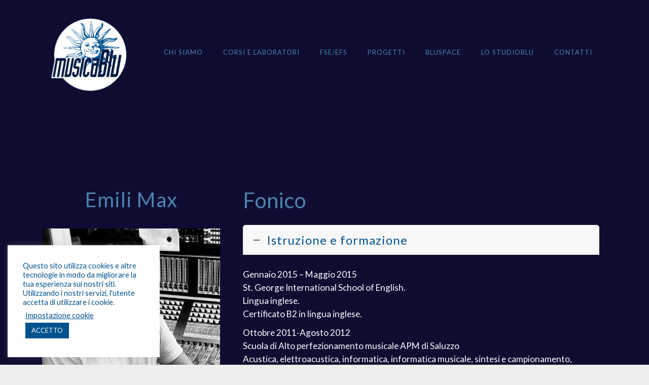

--- FILE ---
content_type: text/html; charset=UTF-8
request_url: https://www.musicablu.it/artists/max-emili/
body_size: 13713
content:
<!DOCTYPE html>
<html lang="it-IT">
<head>
	<meta charset="UTF-8">
	<meta name="viewport" content="width=device-width, height=device-height, initial-scale=1.0, maximum-scale=1.0">
	<title>Emili Max &#8211; MusicaBlu</title>
<link rel='dns-prefetch' href='//fonts.googleapis.com' />
<link rel='dns-prefetch' href='//s.w.org' />
<link rel="alternate" type="application/rss+xml" title="MusicaBlu &raquo; Feed" href="https://www.musicablu.it/feed/" />
<link rel="alternate" type="application/rss+xml" title="MusicaBlu &raquo; Feed dei commenti" href="https://www.musicablu.it/comments/feed/" />
		<script type="text/javascript">
			window._wpemojiSettings = {"baseUrl":"https:\/\/s.w.org\/images\/core\/emoji\/13.0.1\/72x72\/","ext":".png","svgUrl":"https:\/\/s.w.org\/images\/core\/emoji\/13.0.1\/svg\/","svgExt":".svg","source":{"concatemoji":"https:\/\/www.musicablu.it\/wp-includes\/js\/wp-emoji-release.min.js?ver=5.6.16"}};
			!function(e,a,t){var n,r,o,i=a.createElement("canvas"),p=i.getContext&&i.getContext("2d");function s(e,t){var a=String.fromCharCode;p.clearRect(0,0,i.width,i.height),p.fillText(a.apply(this,e),0,0);e=i.toDataURL();return p.clearRect(0,0,i.width,i.height),p.fillText(a.apply(this,t),0,0),e===i.toDataURL()}function c(e){var t=a.createElement("script");t.src=e,t.defer=t.type="text/javascript",a.getElementsByTagName("head")[0].appendChild(t)}for(o=Array("flag","emoji"),t.supports={everything:!0,everythingExceptFlag:!0},r=0;r<o.length;r++)t.supports[o[r]]=function(e){if(!p||!p.fillText)return!1;switch(p.textBaseline="top",p.font="600 32px Arial",e){case"flag":return s([127987,65039,8205,9895,65039],[127987,65039,8203,9895,65039])?!1:!s([55356,56826,55356,56819],[55356,56826,8203,55356,56819])&&!s([55356,57332,56128,56423,56128,56418,56128,56421,56128,56430,56128,56423,56128,56447],[55356,57332,8203,56128,56423,8203,56128,56418,8203,56128,56421,8203,56128,56430,8203,56128,56423,8203,56128,56447]);case"emoji":return!s([55357,56424,8205,55356,57212],[55357,56424,8203,55356,57212])}return!1}(o[r]),t.supports.everything=t.supports.everything&&t.supports[o[r]],"flag"!==o[r]&&(t.supports.everythingExceptFlag=t.supports.everythingExceptFlag&&t.supports[o[r]]);t.supports.everythingExceptFlag=t.supports.everythingExceptFlag&&!t.supports.flag,t.DOMReady=!1,t.readyCallback=function(){t.DOMReady=!0},t.supports.everything||(n=function(){t.readyCallback()},a.addEventListener?(a.addEventListener("DOMContentLoaded",n,!1),e.addEventListener("load",n,!1)):(e.attachEvent("onload",n),a.attachEvent("onreadystatechange",function(){"complete"===a.readyState&&t.readyCallback()})),(n=t.source||{}).concatemoji?c(n.concatemoji):n.wpemoji&&n.twemoji&&(c(n.twemoji),c(n.wpemoji)))}(window,document,window._wpemojiSettings);
		</script>
		<style type="text/css">
img.wp-smiley,
img.emoji {
	display: inline !important;
	border: none !important;
	box-shadow: none !important;
	height: 1em !important;
	width: 1em !important;
	margin: 0 .07em !important;
	vertical-align: -0.1em !important;
	background: none !important;
	padding: 0 !important;
}
</style>
	<link rel='stylesheet' id='wp-block-library-css'  href='https://www.musicablu.it/wp-includes/css/dist/block-library/style.min.css?ver=5.6.16' type='text/css' media='all' />
<link rel='stylesheet' id='cookie-law-info-css'  href='https://www.musicablu.it/wp-content/plugins/cookie-law-info/public/css/cookie-law-info-public.css?ver=2.0.0' type='text/css' media='all' />
<link rel='stylesheet' id='cookie-law-info-gdpr-css'  href='https://www.musicablu.it/wp-content/plugins/cookie-law-info/public/css/cookie-law-info-gdpr.css?ver=2.0.0' type='text/css' media='all' />
<link rel='stylesheet' id='essential-grid-plugin-settings-css'  href='https://www.musicablu.it/wp-content/plugins/essential-grid/public/assets/css/settings.css?ver=3.0.9' type='text/css' media='all' />
<link rel='stylesheet' id='tp-fontello-css'  href='https://www.musicablu.it/wp-content/plugins/essential-grid/public/assets/font/fontello/css/fontello.css?ver=3.0.9' type='text/css' media='all' />
<link rel='stylesheet' id='rs-plugin-settings-css'  href='https://www.musicablu.it/wp-content/plugins/revslider/public/assets/css/rs6.css?ver=6.3.2' type='text/css' media='all' />
<style id='rs-plugin-settings-inline-css' type='text/css'>
#rs-demo-id {}
</style>
<link rel='stylesheet' id='iron-master-css'  href='https://www.musicablu.it/wp-content/themes/fwrd/style.css?ver=5.6.16' type='text/css' media='all' />
<link rel='stylesheet' id='child-style-css'  href='https://www.musicablu.it/wp-content/themes/fwrd-child/style.css?ver=5.6.16' type='text/css' media='all' />
<link rel='stylesheet' id='fwrd-google-font-css'  href='//fonts.googleapis.com/css?family=Josefin+Sans%3A400%2C600%2C700%7COpen+Sans%3A300%2C300italic%2C400%2C600%2C600italic%2C700&#038;subset=latin%2Clatin-ext&#038;ver=5.6.16' type='text/css' media='all' />
<link rel='stylesheet' id='iron-fancybox-css'  href='https://www.musicablu.it/wp-content/themes/fwrd/css/fancybox.css?ver=5.6.16' type='text/css' media='all' />
<link rel='stylesheet' id='iron-font-awesome-css'  href='https://www.musicablu.it/wp-content/themes/fwrd/css/font-awesome.min.css?ver=5.6.16' type='text/css' media='all' />
<link rel='stylesheet' id='js_composer_front-css'  href='https://www.musicablu.it/wp-content/plugins/js_composer/assets/css/js_composer.min.css?ver=6.4.2' type='text/css' media='all' />
<link rel='stylesheet' id='iron-classic-menu-css'  href='https://www.musicablu.it/wp-content/themes/fwrd/classic-menu/css/classic.css?ver=5.6.16' type='text/css' media='all' />
<link rel='stylesheet' id='custom-styles-css'  href='https://www.musicablu.it/wp-content/uploads/css/custom-style.css' type='text/css' media='all' />
<link rel='stylesheet' id='page-banner-css'  href='https://www.musicablu.it/wp-content/themes/fwrd/css/page-banner.css' type='text/css' media='all' />
<link rel='stylesheet' id='dtpicker-css'  href='https://www.musicablu.it/wp-content/plugins/date-time-picker-field/assets/js/vendor/datetimepicker/jquery.datetimepicker.min.css?ver=5.6.16' type='text/css' media='all' />
<link rel='stylesheet' id='iron_feature_music_css-css'  href='https://www.musicablu.it/wp-content/uploads/css/custom-style-fwrd-music.css' type='text/css' media='all' />
<link rel='stylesheet' id='iron_feature_event_css-css'  href='https://www.musicablu.it/wp-content/uploads/css/custom-style-fwrd-event.css' type='text/css' media='all' />
<link rel='stylesheet' id='iron-custom-styles-css'  href='https://www.musicablu.it/wp-content/uploads/css/custom-style.css' type='text/css' media='all' />
<style id='iron-custom-styles-inline-css' type='text/css'>

#overlay .perspective { 
	opacity: 1;
}
.menu-toggle rect{
	fill:#353535;

}ul.header-top-menu li a{color:#353535;}.menu-toggle-off polygon{
	fill:#ffffff;
}#page-banner{height:350px;}
</style>
<link rel='stylesheet' id='iron-audio-player-css'  href='https://www.musicablu.it/wp-content/themes/fwrd/css/iron-audioplayer.css?ver=5.6.16' type='text/css' media='all' />
<script type='text/javascript' src='https://www.musicablu.it/wp-includes/js/jquery/jquery.min.js?ver=3.5.1' id='jquery-core-js'></script>
<script type='text/javascript' src='https://www.musicablu.it/wp-includes/js/jquery/jquery-migrate.min.js?ver=3.3.2' id='jquery-migrate-js'></script>
<script type='text/javascript' id='cookie-law-info-js-extra'>
/* <![CDATA[ */
var Cli_Data = {"nn_cookie_ids":[],"cookielist":[],"non_necessary_cookies":{"necessary":["viewed_cookie_policy","cookielawinfo-checkbox-necessary","cookielawinfo-checkbox-functional","cookielawinfo-checkbox-performance","cookielawinfo-checkbox-analytics","cookielawinfo-checkbox-others"],"functional":[],"performance":[],"analytics":[],"advertisement":[],"others":[]},"ccpaEnabled":"","ccpaRegionBased":"","ccpaBarEnabled":"","ccpaType":"gdpr","js_blocking":"","custom_integration":"","triggerDomRefresh":""};
var cli_cookiebar_settings = {"animate_speed_hide":"500","animate_speed_show":"500","background":"#ffffff","border":"#b1a6a6c2","border_on":"","button_1_button_colour":"#00528f","button_1_button_hover":"#004272","button_1_link_colour":"#ffffff","button_1_as_button":"1","button_1_new_win":"","button_2_button_colour":"#333","button_2_button_hover":"#292929","button_2_link_colour":"#000","button_2_as_button":"","button_2_hidebar":"","button_3_button_colour":"#3566bb","button_3_button_hover":"#2a5296","button_3_link_colour":"#fff","button_3_as_button":"1","button_3_new_win":"","button_4_button_colour":"#000","button_4_button_hover":"#000000","button_4_link_colour":"#00528f","button_4_as_button":"","font_family":"inherit","header_fix":"","notify_animate_hide":"1","notify_animate_show":"","notify_div_id":"#cookie-law-info-bar","notify_position_horizontal":"right","notify_position_vertical":"bottom","scroll_close":"","scroll_close_reload":"","accept_close_reload":"","reject_close_reload":"","showagain_tab":"","showagain_background":"#fff","showagain_border":"#000","showagain_div_id":"#cookie-law-info-again","showagain_x_position":"100px","text":"#00528f","show_once_yn":"","show_once":"10000","logging_on":"","as_popup":"","popup_overlay":"1","bar_heading_text":"","cookie_bar_as":"widget","popup_showagain_position":"bottom-right","widget_position":"left"};
var log_object = {"ajax_url":"https:\/\/www.musicablu.it\/wp-admin\/admin-ajax.php"};
/* ]]> */
</script>
<script type='text/javascript' src='https://www.musicablu.it/wp-content/plugins/cookie-law-info/public/js/cookie-law-info-public.js?ver=2.0.0' id='cookie-law-info-js'></script>
<script type='text/javascript' src='https://www.musicablu.it/wp-content/plugins/revslider/public/assets/js/rbtools.min.js?ver=6.3.2' id='tp-tools-js'></script>
<script type='text/javascript' src='https://www.musicablu.it/wp-content/plugins/revslider/public/assets/js/rs6.min.js?ver=6.3.2' id='revmin-js'></script>
<script type='text/javascript' id='ironMusic-js-js-extra'>
/* <![CDATA[ */
var ironmusic_vars = {"i18n":{"no_events":"No events scheduled yet. Stay tuned!"}};
/* ]]> */
</script>
<script type='text/javascript' src='https://www.musicablu.it/wp-content/plugins/iron-music/js/ironMusic.js?ver=5.6.16' id='ironMusic-js-js'></script>
<script type='text/javascript' src='https://www.musicablu.it/wp-content/plugins/iron-music/js/objectFittPolyfill.min.js?ver=1' id='objectFittPolyfill-js'></script>
<link rel="https://api.w.org/" href="https://www.musicablu.it/wp-json/" /><link rel="EditURI" type="application/rsd+xml" title="RSD" href="https://www.musicablu.it/xmlrpc.php?rsd" />
<link rel="wlwmanifest" type="application/wlwmanifest+xml" href="https://www.musicablu.it/wp-includes/wlwmanifest.xml" /> 
<meta name="generator" content="WordPress 5.6.16" />
<link rel="canonical" href="https://www.musicablu.it/artists/max-emili/" />
<link rel='shortlink' href='https://www.musicablu.it/?p=7630' />
<link rel="alternate" type="application/json+oembed" href="https://www.musicablu.it/wp-json/oembed/1.0/embed?url=https%3A%2F%2Fwww.musicablu.it%2Fartists%2Fmax-emili%2F" />
<link rel="alternate" type="text/xml+oembed" href="https://www.musicablu.it/wp-json/oembed/1.0/embed?url=https%3A%2F%2Fwww.musicablu.it%2Fartists%2Fmax-emili%2F&#038;format=xml" />
<script async src="https://www.googletagmanager.com/gtag/js?id=G-1Q1S3354GL" type="text/javascript"></script><script type="text/javascript">window.dataLayer = window.dataLayer || [];function gtag(){dataLayer.push(arguments);}gtag('js', new Date());gtag('config', 'G-1Q1S3354GL');</script><meta name="generator" content="Powered by WPBakery Page Builder - drag and drop page builder for WordPress."/>
<meta name="generator" content="Powered by Slider Revolution 6.3.2 - responsive, Mobile-Friendly Slider Plugin for WordPress with comfortable drag and drop interface." />
<link rel="icon" href="https://www.musicablu.it/wp-content/uploads/2021/03/favicon-32x32-1.png" sizes="32x32" />
<link rel="icon" href="https://www.musicablu.it/wp-content/uploads/2021/03/favicon-32x32-1.png" sizes="192x192" />
<link rel="apple-touch-icon" href="https://www.musicablu.it/wp-content/uploads/2021/03/favicon-32x32-1.png" />
<meta name="msapplication-TileImage" content="https://www.musicablu.it/wp-content/uploads/2021/03/favicon-32x32-1.png" />
<script type="text/javascript">function setREVStartSize(e){
			//window.requestAnimationFrame(function() {				 
				window.RSIW = window.RSIW===undefined ? window.innerWidth : window.RSIW;	
				window.RSIH = window.RSIH===undefined ? window.innerHeight : window.RSIH;	
				try {								
					var pw = document.getElementById(e.c).parentNode.offsetWidth,
						newh;
					pw = pw===0 || isNaN(pw) ? window.RSIW : pw;
					e.tabw = e.tabw===undefined ? 0 : parseInt(e.tabw);
					e.thumbw = e.thumbw===undefined ? 0 : parseInt(e.thumbw);
					e.tabh = e.tabh===undefined ? 0 : parseInt(e.tabh);
					e.thumbh = e.thumbh===undefined ? 0 : parseInt(e.thumbh);
					e.tabhide = e.tabhide===undefined ? 0 : parseInt(e.tabhide);
					e.thumbhide = e.thumbhide===undefined ? 0 : parseInt(e.thumbhide);
					e.mh = e.mh===undefined || e.mh=="" || e.mh==="auto" ? 0 : parseInt(e.mh,0);		
					if(e.layout==="fullscreen" || e.l==="fullscreen") 						
						newh = Math.max(e.mh,window.RSIH);					
					else{					
						e.gw = Array.isArray(e.gw) ? e.gw : [e.gw];
						for (var i in e.rl) if (e.gw[i]===undefined || e.gw[i]===0) e.gw[i] = e.gw[i-1];					
						e.gh = e.el===undefined || e.el==="" || (Array.isArray(e.el) && e.el.length==0)? e.gh : e.el;
						e.gh = Array.isArray(e.gh) ? e.gh : [e.gh];
						for (var i in e.rl) if (e.gh[i]===undefined || e.gh[i]===0) e.gh[i] = e.gh[i-1];
											
						var nl = new Array(e.rl.length),
							ix = 0,						
							sl;					
						e.tabw = e.tabhide>=pw ? 0 : e.tabw;
						e.thumbw = e.thumbhide>=pw ? 0 : e.thumbw;
						e.tabh = e.tabhide>=pw ? 0 : e.tabh;
						e.thumbh = e.thumbhide>=pw ? 0 : e.thumbh;					
						for (var i in e.rl) nl[i] = e.rl[i]<window.RSIW ? 0 : e.rl[i];
						sl = nl[0];									
						for (var i in nl) if (sl>nl[i] && nl[i]>0) { sl = nl[i]; ix=i;}															
						var m = pw>(e.gw[ix]+e.tabw+e.thumbw) ? 1 : (pw-(e.tabw+e.thumbw)) / (e.gw[ix]);					
						newh =  (e.gh[ix] * m) + (e.tabh + e.thumbh);
					}				
					if(window.rs_init_css===undefined) window.rs_init_css = document.head.appendChild(document.createElement("style"));					
					document.getElementById(e.c).height = newh+"px";
					window.rs_init_css.innerHTML += "#"+e.c+"_wrapper { height: "+newh+"px }";				
				} catch(e){
					console.log("Failure at Presize of Slider:" + e)
				}					   
			//});
		  };</script>
<link rel="icon" href="https://www.musicablu.it/wp-content/uploads/2021/03/favicon-32x32-1.png" sizes="32x32" />
<link rel="icon" href="https://www.musicablu.it/wp-content/uploads/2021/03/favicon-32x32-1.png" sizes="192x192" />
<link rel="apple-touch-icon" href="https://www.musicablu.it/wp-content/uploads/2021/03/favicon-32x32-1.png" />
<meta name="msapplication-TileImage" content="https://www.musicablu.it/wp-content/uploads/2021/03/favicon-32x32-1.png" />
<noscript><style> .wpb_animate_when_almost_visible { opacity: 1; }</style></noscript></head>
<body class="artist-template-default single single-artist postid-7630 lang-it-IT layout-wide fixed_header wpb-js-composer js-comp-ver-6.4.2 vc_responsive">
	<div id="overlay"><div class="perspective"></div></div>
	
<div class="classic-menu mini-active fixed fixed_before">
	<ul id="menu-main-menu" class="menu-level-0 pull-center fullwidth"><li id="menu-item-6067" class="menu-item menu-item-type-custom menu-item-object-custom menu-item-has-children menu-item-6067"><a href="/musica-blu">Chi siamo</a>
<ul class="sub-menu">
	<li id="menu-item-6770" class="menu-item menu-item-type-post_type menu-item-object-page menu-item-6770"><a href="https://www.musicablu.it/team/">Team</a></li>
	<li id="menu-item-6771" class="menu-item menu-item-type-post_type menu-item-object-page menu-item-6771"><a href="https://www.musicablu.it/foto-video/">Attività, Foto e Video</a></li>
	<li id="menu-item-6185" class="menu-item menu-item-type-post_type menu-item-object-page menu-item-6185"><a href="https://www.musicablu.it/rassegna-stampa/">Rassegna stampa</a></li>
	<li id="menu-item-6769" class="menu-item menu-item-type-post_type menu-item-object-page menu-item-6769"><a href="https://www.musicablu.it/documenti-istituzionali/">Documenti Istituzionali</a></li>
</ul>
</li>
<li id="menu-item-6056" class="menu-item menu-item-type-post_type menu-item-object-page menu-item-has-children menu-item-6056"><a href="https://www.musicablu.it/corsi-laboratori/">Corsi e Laboratori</a>
<ul class="sub-menu">
	<li id="menu-item-6737" class="menu-item menu-item-type-post_type menu-item-object-page menu-item-6737"><a href="https://www.musicablu.it/corsi-di-canto/">Corsi di Canto</a></li>
	<li id="menu-item-6743" class="menu-item menu-item-type-post_type menu-item-object-page menu-item-6743"><a href="https://www.musicablu.it/corsi-di-strumento/">Corsi di Strumento</a></li>
	<li id="menu-item-7965" class="menu-item menu-item-type-post_type menu-item-object-page menu-item-7965"><a href="https://www.musicablu.it/2-5/">Altri Corsi</a></li>
	<li id="menu-item-6732" class="menu-item menu-item-type-post_type menu-item-object-page menu-item-6732"><a href="https://www.musicablu.it/altri-laboratori/">LABORATORI PER GRUPPI</a></li>
	<li id="menu-item-6733" class="menu-item menu-item-type-post_type menu-item-object-page menu-item-6733"><a href="https://www.musicablu.it/corsi-complementari/">ANIMAZIONE MUSICALE</a></li>
</ul>
</li>
<li id="menu-item-7830" class="menu-item menu-item-type-custom menu-item-object-custom menu-item-has-children menu-item-7830"><a href="https://www.musicablu.it/2-2/">FSE/EFS</a>
<ul class="sub-menu">
	<li id="menu-item-6850" class="menu-item menu-item-type-post_type menu-item-object-page menu-item-6850"><a href="https://www.musicablu.it/chi-siamo-uber-uns-fse/">CHI SIAMO / ÜBER UNS</a></li>
	<li id="menu-item-6853" class="menu-item menu-item-type-post_type menu-item-object-page menu-item-6853"><a href="https://www.musicablu.it/corsi-kurse/">CORSI/KURSE</a></li>
	<li id="menu-item-6851" class="menu-item menu-item-type-post_type menu-item-object-page menu-item-6851"><a href="https://www.musicablu.it/contatti-kontact/">CONTATTI / KONTAKT</a></li>
	<li id="menu-item-6852" class="menu-item menu-item-type-custom menu-item-object-custom menu-item-6852"><a href="/wp-content/uploads/pdf/Carta_della_Qualita%CC%80.pdf">CARTA DELLA QUALITÀ</a></li>
</ul>
</li>
<li id="menu-item-6860" class="menu-item menu-item-type-post_type menu-item-object-page menu-item-6860"><a href="https://www.musicablu.it/progetti-1/">Progetti</a></li>
<li id="menu-item-5597" class="menu-item menu-item-type-post_type menu-item-object-page menu-item-has-children menu-item-5597"><a href="https://www.musicablu.it/bluspace/">BLUSPACE</a>
<ul class="sub-menu">
	<li id="menu-item-6783" class="menu-item menu-item-type-post_type menu-item-object-page menu-item-6783"><a href="https://www.musicablu.it/animazione-musicale/">ATTIVITÀ ORDINARIA</a></li>
	<li id="menu-item-6782" class="menu-item menu-item-type-post_type menu-item-object-page menu-item-6782"><a href="https://www.musicablu.it/officine-musicali/">EVENTI</a></li>
	<li id="menu-item-6781" class="menu-item menu-item-type-post_type menu-item-object-page menu-item-6781"><a href="https://www.musicablu.it/media-e-musica/">CLINIC E LABORATORI</a></li>
	<li id="menu-item-6780" class="menu-item menu-item-type-post_type menu-item-object-page menu-item-6780"><a href="https://www.musicablu.it/eventi/">PROGETTI ESTIVI</a></li>
</ul>
</li>
<li id="menu-item-5692" class="menu-item menu-item-type-post_type menu-item-object-page menu-item-5692"><a href="https://www.musicablu.it/lo-studioblu/">Lo StudioBlu</a></li>
<li id="menu-item-6131" class="menu-item menu-item-type-post_type menu-item-object-page menu-item-6131"><a href="https://www.musicablu.it/contatti/">Contatti</a></li>
</ul>
</div>

	<div id="pusher-wrap">
			<div id="pusher" class="menu-type-classic-menu">
		<div class="pjax-container">
	<div id="wrapper" class="wrapper">
<div class="artist-header">

	
</div>

<!-- container -->
<div class="container">
	<div class="boxed">
		<article id="post-7630" class="no-banner post-7630 artist type-artist status-publish has-post-thumbnail hentry artist-category-corsi artist-category-fonico artist-category-insegnante single-post artist-post single-post">
			<div class="entry">
				<div class="artist_sidebar  padding vc_col-sm-4">
											<div class="artist_desc meta">
							<h1>Emili Max</h1>
							<p><a href="https://www.musicablu.it/wp-content/uploads/2023/08/MAX-EMILI-2.jpg"><img loading="lazy" class="alignnone size-medium wp-image-7631" src="https://www.musicablu.it/wp-content/uploads/2023/08/MAX-EMILI-2-553x559.jpg" alt="" width="553" height="559" /></a></p>
						</div>
										
					
					
					
				</div>
				<div class="artist_content padding vc_col-sm-8">
					<div  class=" vc_row wpb_row vc_row-fluid in_container "><div class="wpb_column vc_column_container vc_col-sm-12"><div class="vc_column-inner"><div class="wpb_wrapper"><h2 style="text-align: left;font-family:Abril Fatface;font-weight:400;font-style:normal" class="vc_custom_heading ">Fonico</h2></div></div></div></div><div  class=" vc_row wpb_row vc_row-fluid in_container "><div class="wpb_column vc_column_container vc_col-sm-12"><div class="vc_column-inner"><div class="wpb_wrapper"><div class="vc_tta-container" data-vc-action="collapse"><div class="vc_general vc_tta vc_tta-accordion vc_tta-color-grey vc_tta-style-classic vc_tta-shape-rounded vc_tta-o-shape-group vc_tta-controls-align-left"><div class="vc_tta-panels-container"><div class="vc_tta-panels"><div class="vc_tta-panel vc_active" id="1692703777308-4ff7b214-c719" data-vc-content=".vc_tta-panel-body"><div class="vc_tta-panel-heading"><h4 class="vc_tta-panel-title vc_tta-controls-icon-position-left"><a href="#1692703777308-4ff7b214-c719" data-vc-accordion data-vc-container=".vc_tta-container"><span class="vc_tta-title-text">Istruzione e formazione</span><i class="vc_tta-controls-icon vc_tta-controls-icon-plus"></i></a></h4></div><div class="vc_tta-panel-body">
	<div class="wpb_text_column wpb_content_element " >
		<div class="wpb_wrapper">
			<p>Gennaio 2015 &#8211; Maggio 2015<br />
St. George International School of English.<br />
Lingua inglese.<br />
Certificato B2 in lingua inglese.</p>
<p>Ottobre 2011-Agosto 2012<br />
Scuola di Alto perfezionamento musicale APM di Saluzzo<br />
Acustica, elettroacustica, informatica, informatica musicale, sintesi e campionamento, tecniche di registrazione, tecniche di mixaggio e produzione in studio, tecniche audio/video.</p>
<p>Diploma di specializzazione in &#8220;Tecnico del suono e di registrazione&#8221; e attesto in &#8220;Nuovo tecnologie musicali&#8221;</p>
<p>&nbsp;</p>
<p>Ottobre 2008-Ottobre 2009<br />
SAE Institute Milano<br />
Tecniche di registrazione e mixaggio in studio, produzione audio video, sintesi e campionamento, acustica.</p>
<p>Settembre 2003-Luglio 2008<br />
Istituito tecnico industriale G.Galilei Bolzano<br />
Diploma di Perito elettrotecnico.</p>

		</div>
	</div>
</div></div><div class="vc_tta-panel" id="1692703777331-efb5bce2-4d82" data-vc-content=".vc_tta-panel-body"><div class="vc_tta-panel-heading"><h4 class="vc_tta-panel-title vc_tta-controls-icon-position-left"><a href="#1692703777331-efb5bce2-4d82" data-vc-accordion data-vc-container=".vc_tta-container"><span class="vc_tta-title-text">Esperienza lavorativa</span><i class="vc_tta-controls-icon vc_tta-controls-icon-plus"></i></a></h4></div><div class="vc_tta-panel-body">
	<div class="wpb_text_column wpb_content_element " >
		<div class="wpb_wrapper">
			<p>Agosto 2018- Tutt’ora in corso<br />
Rai S.p.A. &#8211; Radiotelevisione Italiana- Tecnico della produzione<br />
Incaricato della realizzazione, installazione, regolazione , manutenzione di tutti gli impianti e le apparecchiature tecniche. Tecnico broadcasting per la messa in onda, operatore mixer audio, mixer video. Tecnico di montaggio per la realizzazione di prodotti televisivi e radiofonici.</p>
<p>Gennaio 2015 &#8211; Giugno 2018<br />
AVMI &#8211; London UK<br />
Tecnico audio/video, tecnico di broadcasting.<br />
Tecnico audio/video per videoconferenze in auditorium ed eventi per : Deutsche Bank London, Bank of<br />
America, Universal Music UK, HSBC.<br />
Gestione ed organizzazione del team di tecnici per videoconferenze globali ed eventi.<br />
Operatore di camera, vision mixing e sound engineer. Tecnico broadcasting.</p>
<p>Maggio 2013 &#8211; Settembre 2015<br />
Costa Crociere S.p.a.<br />
Sound Technician, Lounge Technician<br />
Responsabile di tutta l’apparecchiatura audio della nave.<br />
Tecnico del suono F.O.H. dei vari spettacoli e conferenze che si svolgono in teatro.<br />
Tecnico audio/luci nei saloni della nave per serate e feste con varie band e musicisti. Membro del team tecnico per lo Start Up della nave Costa Diadema.</p>
<p>Ottobre 2012- Marzo 2013<br />
Autori Multimediali<br />
Tecnico del suono di presa diretta per contenuti video e multimediali, per la comunicazione, l’e-learning, il broadcast e l’intrattenimento.<br />
Tecnico di editing e mixing di contenuti audio per video.<br />
Tecnico del suono di presa diretta per contenuti video e multimediali, per la comunicazione, l’e-learning, il broadcast e l’intrattenimento.<br />
Tecnico di editing e mixing di contenuti audio per video.</p>
<p>Settembre-ottobre 2012<br />
Ceda produzioni, Channel 24<br />
Tape logger, assistente di produzione, fonico di presa diretta.<br />
Addetto all’acquisizione video utilizzando Premiere Pro. Assistente durante le registrazioni in studio.<br />
Tecnico del suono di presa diretta.</p>

		</div>
	</div>
</div></div></div></div></div></div></div></div></div></div>
				</div>
							</div>
		</article>
	</div>
</div>

</div>



<!-- footer -->
<footer id="footer">
	
	<!-- footer-row -->
	<div class="footer-row">
		<div class="footer-wrapper">
			<a class="footer-logo-wrap" target="_blank" href="https://www.musicablu.it "><img src="https://www.musicablu.it/wp-content/uploads/2021/03/logomusicablu-2.png" alt=""></a>			<div class="fts-footer-copyright">
				<div class="text footer-copyright">
					<!-- 426 mod footer copyright fix-->
					<a href="https://www.musicablu.it/wp-content/uploads/2021/03/BVCerification_colori_ISO9001-copia-1-e1713775752470.jpg"><img class="alignnone wp-image-5676" src="https://www.musicablu.it/wp-content/uploads/2021/03/BVCerification_colori_ISO9001-copia-1-e1713775752470.jpg" alt="" width="200" height="109" /></a>					<h6> ©<script>
							document.write(new Date().getFullYear())
						</script> -  MusicaBlu</h6>
					
				</div>
				<div class="text footer-author"><div class="text footer-author">
<div class="fts-footer-contact">
<h6 class="social-link"><a href="https://www.facebook.com/MUSICABLU.IT" target="_blank" rel="noopener">
<i class="fa fa-facebook" title=" Facebook"></i>
</a></h6>
<a href="https://www.instagram.com/_musicablu_bz/" target="_blank" rel="noopener">
<i class="fa fa-instagram" title=" Instagram"></i>
</a>
<h6><a href="/trasparenza/" rel="noopener noreferrer">Trasparenza</a> |
<a href="/privacy-policy/" rel="noopener noreferrer">Privacy Policy</a> |
<a href="/impressum/" rel="noopener noreferrer">Impressum</a></h6>
<div>

<a href="tel:00390471502280">
<i class="fas fa-phone"></i>
0471 502280
</a>
<a href="tel:00393294146059">
<i class="fas fa-mobile"></i>
+39 329 4146059</a>

<a href="mailto:info@musicablu.it">info@musicablu.it</a>

VIA SORRENTO - SORRENTO STRASSE 12/A - 39100 Bolzano/BOZEN

P.I. 01582340210

</div>
</div>
</div></div>
				<div class="clear"></div>
			</div>
		</div>
	</div>
</footer>
</div>
	</div>
</div>
<!--googleoff: all--><div id="cookie-law-info-bar" data-nosnippet="true"><span><div class="cli-bar-container cli-style-v2"><div class="cli-bar-message">Questo sito utilizza cookies e altre tecnologie in modo da migliorare la tua esperienza sui nostri siti. Utilizzando i nostri servizi, l'utente accetta di utilizzare i cookie.</div><div class="cli-bar-btn_container"><a role='button' tabindex='0' class="cli_settings_button" style="margin:0px 10px 0px 5px;" >Impostazione cookie</a><a role='button' tabindex='0' data-cli_action="accept" id="cookie_action_close_header"  class="medium cli-plugin-button cli-plugin-main-button cookie_action_close_header cli_action_button" style="display:inline-block; ">ACCETTO</a></div></div></span></div><div id="cookie-law-info-again" style="display:none;" data-nosnippet="true"><span id="cookie_hdr_showagain">Manage consent</span></div><div class="cli-modal" data-nosnippet="true" id="cliSettingsPopup" tabindex="-1" role="dialog" aria-labelledby="cliSettingsPopup" aria-hidden="true">
  <div class="cli-modal-dialog" role="document">
	<div class="cli-modal-content cli-bar-popup">
	  	<button type="button" class="cli-modal-close" id="cliModalClose">
			<svg class="" viewBox="0 0 24 24"><path d="M19 6.41l-1.41-1.41-5.59 5.59-5.59-5.59-1.41 1.41 5.59 5.59-5.59 5.59 1.41 1.41 5.59-5.59 5.59 5.59 1.41-1.41-5.59-5.59z"></path><path d="M0 0h24v24h-24z" fill="none"></path></svg>
			<span class="wt-cli-sr-only">Chiudi</span>
	  	</button>
	  	<div class="cli-modal-body">
			<div class="cli-container-fluid cli-tab-container">
	<div class="cli-row">
		<div class="cli-col-12 cli-align-items-stretch cli-px-0">
			<div class="cli-privacy-overview">
				<h4>Privacy Overview</h4>				<div class="cli-privacy-content">
					<div class="cli-privacy-content-text">Questo sito web utilizza i cookie per migliorare la vostra esperienza di navigazione. Di questi cookies, i cookies che sono classificati come necessari vengono memorizzati sul vostro browser in quanto sono essenziali per il funzionamento delle funzionalità di base del sito web. Utilizziamo anche cookie di terze parti che ci aiutano ad analizzare e comprendere come utilizzate questo sito web. Questi cookie vengono memorizzati nel vostro browser solo con il vostro consenso. Avete anche la possibilità di rinunciare a questi cookie. Tuttavia, la rinuncia ad alcuni di questi cookie può avere un effetto sulla vostra esperienza di navigazione.</div>
				</div>
				<a class="cli-privacy-readmore" tabindex="0" role="button" data-readmore-text="Mostra altro" data-readless-text="Mostra meno"></a>			</div>
		</div>
		<div class="cli-col-12 cli-align-items-stretch cli-px-0 cli-tab-section-container">
												<div class="cli-tab-section">
						<div class="cli-tab-header">
							<a role="button" tabindex="0" class="cli-nav-link cli-settings-mobile" data-target="necessary" data-toggle="cli-toggle-tab">
								Necessari							</a>
							<div class="wt-cli-necessary-checkbox">
                        <input type="checkbox" class="cli-user-preference-checkbox"  id="wt-cli-checkbox-necessary" data-id="checkbox-necessary" checked="checked"  />
                        <label class="form-check-label" for="wt-cli-checkbox-necessary">Necessari</label>
                    </div>
                    <span class="cli-necessary-caption">Sempre abilitato</span> 						</div>
						<div class="cli-tab-content">
							<div class="cli-tab-pane cli-fade" data-id="necessary">
								<p>I cookie necessari sono assolutamente indispensabili per il corretto funzionamento del sito web. Questi cookie assicurano le funzionalità di base e le caratteristiche di sicurezza del sito web, in modo anonimo.
<table class="cookielawinfo-row-cat-table cookielawinfo-winter"><thead><tr><th class="cookielawinfo-column-1">Cookie</th><th class="cookielawinfo-column-3">Durata</th><th class="cookielawinfo-column-4">Descrizione</th></tr></thead><tbody><tr class="cookielawinfo-row"><td class="cookielawinfo-column-1">cookielawinfo-checbox-analytics</td><td class="cookielawinfo-column-3">11 Mesi</td><td class="cookielawinfo-column-4">Questo cookie è impostato dal plugin GDPR Cookie Consent. Il cookie viene utilizzato per memorizzare il consenso dell'utente per i cookie della categoria "Analytics".</td></tr><tr class="cookielawinfo-row"><td class="cookielawinfo-column-1">cookielawinfo-checbox-functional</td><td class="cookielawinfo-column-3">11 Mesi</td><td class="cookielawinfo-column-4">Il cookie è impostato dal consenso dei cookie GDPR per registrare il consenso dell'utente per i cookie della categoria "Funzionale".</td></tr><tr class="cookielawinfo-row"><td class="cookielawinfo-column-1">cookielawinfo-checbox-others</td><td class="cookielawinfo-column-3">11 Mesi</td><td class="cookielawinfo-column-4">Questo cookie è impostato dal plugin GDPR Cookie Consent. Il cookie viene utilizzato per memorizzare il consenso dell'utente per i cookie della categoria "Altro".</td></tr><tr class="cookielawinfo-row"><td class="cookielawinfo-column-1">cookielawinfo-checkbox-necessary</td><td class="cookielawinfo-column-3">11 Mesi</td><td class="cookielawinfo-column-4">Questo cookie è impostato dal plugin GDPR Cookie Consent. Il cookie viene utilizzato per memorizzare il consenso dell'utente per i cookie della categoria "Necessario".</td></tr><tr class="cookielawinfo-row"><td class="cookielawinfo-column-1">cookielawinfo-checkbox-performance</td><td class="cookielawinfo-column-3">11 Mesi</td><td class="cookielawinfo-column-4">Questo cookie è impostato dal plugin GDPR Cookie Consent. Il cookie viene utilizzato per memorizzare il consenso dell'utente per i cookie della categoria "Performance".</td></tr><tr class="cookielawinfo-row"><td class="cookielawinfo-column-1">viewed_cookie_policy</td><td class="cookielawinfo-column-3">11 Mesi</td><td class="cookielawinfo-column-4">Il cookie è impostato dal plugin GDPR Cookie Consent e viene utilizzato per memorizzare se l'utente ha acconsentito o meno all'uso dei cookie. Non memorizza alcun dato personale.</td></tr></tbody></table></p>
							</div>
						</div>
					</div>
																	<div class="cli-tab-section">
						<div class="cli-tab-header">
							<a role="button" tabindex="0" class="cli-nav-link cli-settings-mobile" data-target="functional" data-toggle="cli-toggle-tab">
								Funzionali							</a>
							<div class="cli-switch">
                        <input type="checkbox" id="wt-cli-checkbox-functional" class="cli-user-preference-checkbox"  data-id="checkbox-functional"  />
                        <label for="wt-cli-checkbox-functional" class="cli-slider" data-cli-enable="Abilitato" data-cli-disable="Disabilitato"><span class="wt-cli-sr-only">Funzionali</span></label>
                    </div>						</div>
						<div class="cli-tab-content">
							<div class="cli-tab-pane cli-fade" data-id="functional">
								<p>I cookie funzionali aiutano ad eseguire alcune funzionalità come la condivisione del contenuto del sito web su piattaforme di social media, la raccolta di feedback e altre caratteristiche di terze parti.
</p>
							</div>
						</div>
					</div>
																	<div class="cli-tab-section">
						<div class="cli-tab-header">
							<a role="button" tabindex="0" class="cli-nav-link cli-settings-mobile" data-target="performance" data-toggle="cli-toggle-tab">
								Performance							</a>
							<div class="cli-switch">
                        <input type="checkbox" id="wt-cli-checkbox-performance" class="cli-user-preference-checkbox"  data-id="checkbox-performance"  />
                        <label for="wt-cli-checkbox-performance" class="cli-slider" data-cli-enable="Abilitato" data-cli-disable="Disabilitato"><span class="wt-cli-sr-only">Performance</span></label>
                    </div>						</div>
						<div class="cli-tab-content">
							<div class="cli-tab-pane cli-fade" data-id="performance">
								<p>I cookie di performance sono utilizzati per capire e analizzare gli indici di performance chiave del sito web che aiuta a fornire una migliore esperienza utente per i visitatori.
</p>
							</div>
						</div>
					</div>
																	<div class="cli-tab-section">
						<div class="cli-tab-header">
							<a role="button" tabindex="0" class="cli-nav-link cli-settings-mobile" data-target="analytics" data-toggle="cli-toggle-tab">
								Analytics							</a>
							<div class="cli-switch">
                        <input type="checkbox" id="wt-cli-checkbox-analytics" class="cli-user-preference-checkbox"  data-id="checkbox-analytics"  />
                        <label for="wt-cli-checkbox-analytics" class="cli-slider" data-cli-enable="Abilitato" data-cli-disable="Disabilitato"><span class="wt-cli-sr-only">Analytics</span></label>
                    </div>						</div>
						<div class="cli-tab-content">
							<div class="cli-tab-pane cli-fade" data-id="analytics">
								<p>I cookie analitici sono utilizzati per capire come i visitatori interagiscono con il sito web. Questi cookie aiutano a fornire informazioni sulle metriche del numero di visitatori, la frequenza di rimbalzo, la fonte del traffico, ecc.
</p>
							</div>
						</div>
					</div>
																	<div class="cli-tab-section">
						<div class="cli-tab-header">
							<a role="button" tabindex="0" class="cli-nav-link cli-settings-mobile" data-target="advertisement" data-toggle="cli-toggle-tab">
								Pubblicità							</a>
							<div class="cli-switch">
                        <input type="checkbox" id="wt-cli-checkbox-advertisement" class="cli-user-preference-checkbox"  data-id="checkbox-advertisement"  />
                        <label for="wt-cli-checkbox-advertisement" class="cli-slider" data-cli-enable="Abilitato" data-cli-disable="Disabilitato"><span class="wt-cli-sr-only">Pubblicità</span></label>
                    </div>						</div>
						<div class="cli-tab-content">
							<div class="cli-tab-pane cli-fade" data-id="advertisement">
								<p>I cookie pubblicitari sono utilizzati per fornire ai visitatori annunci pertinenti e campagne di marketing. Questi cookie tracciano i visitatori attraverso i siti web e raccolgono informazioni per fornire annunci personalizzati.
</p>
							</div>
						</div>
					</div>
																	<div class="cli-tab-section">
						<div class="cli-tab-header">
							<a role="button" tabindex="0" class="cli-nav-link cli-settings-mobile" data-target="others" data-toggle="cli-toggle-tab">
								Altri							</a>
							<div class="cli-switch">
                        <input type="checkbox" id="wt-cli-checkbox-others" class="cli-user-preference-checkbox"  data-id="checkbox-others"  />
                        <label for="wt-cli-checkbox-others" class="cli-slider" data-cli-enable="Abilitato" data-cli-disable="Disabilitato"><span class="wt-cli-sr-only">Altri</span></label>
                    </div>						</div>
						<div class="cli-tab-content">
							<div class="cli-tab-pane cli-fade" data-id="others">
								<p>Gli altri cookie non categorizzati sono quelli che si stanno analizzando e non sono stati ancora classificati in una categoria.
</p>
							</div>
						</div>
					</div>
										</div>
	</div>
</div>
	  	</div>
	  	<div class="cli-modal-footer">
			<div class="wt-cli-element cli-container-fluid cli-tab-container">
				<div class="cli-row">
					<div class="cli-col-12 cli-align-items-stretch cli-px-0">
						<div class="cli-tab-footer wt-cli-privacy-overview-actions">
						
															<a id="wt-cli-privacy-save-btn" role="button" tabindex="0" data-cli-action="accept" class="wt-cli-privacy-btn cli_setting_save_button wt-cli-privacy-accept-btn cli-btn">ACCETTA E SALVA</a>
													</div>
						
					</div>
				</div>
			</div>
		</div>
	</div>
  </div>
</div>
<div class="cli-modal-backdrop cli-fade cli-settings-overlay"></div>
<div class="cli-modal-backdrop cli-fade cli-popupbar-overlay"></div>
<!--googleon: all-->			<script>
				// Used by Gallery Custom Links to handle tenacious Lightboxes
				jQuery(document).ready(function () {

					function mgclInit() {
						if (jQuery.fn.off) {
							jQuery('.no-lightbox, .no-lightbox img').off('click'); // jQuery 1.7+
						}
						else {
							jQuery('.no-lightbox, .no-lightbox img').unbind('click'); // < jQuery 1.7
						}
						jQuery('a.no-lightbox').click(mgclOnClick);

						if (jQuery.fn.off) {
							jQuery('a.set-target').off('click'); // jQuery 1.7+
						}
						else {
							jQuery('a.set-target').unbind('click'); // < jQuery 1.7
						}
						jQuery('a.set-target').click(mgclOnClick);
					}

					function mgclOnClick() {
						if (!this.target || this.target == '' || this.target == '_self')
							window.location = this.href;
						else
							window.open(this.href,this.target);
						return false;
					}

					// From WP Gallery Custom Links
					// Reduce the number of  conflicting lightboxes
					function mgclAddLoadEvent(func) {
						var oldOnload = window.onload;
						if (typeof window.onload != 'function') {
							window.onload = func;
						} else {
							window.onload = function() {
								oldOnload();
								func();
							}
						}
					}

					mgclAddLoadEvent(mgclInit);
					mgclInit();

				});
			</script>
				<script type="text/javascript">
			var ajaxRevslider;
			function rsCustomAjaxContentLoadingFunction() {
				// CUSTOM AJAX CONTENT LOADING FUNCTION
				ajaxRevslider = function(obj) {
				
					// obj.type : Post Type
					// obj.id : ID of Content to Load
					// obj.aspectratio : The Aspect Ratio of the Container / Media
					// obj.selector : The Container Selector where the Content of Ajax will be injected. It is done via the Essential Grid on Return of Content
					
					var content	= '';
					var data	= {
						action:			'revslider_ajax_call_front',
						client_action:	'get_slider_html',
						token:			'909c2c408c',
						type:			obj.type,
						id:				obj.id,
						aspectratio:	obj.aspectratio
					};
					
					// SYNC AJAX REQUEST
					jQuery.ajax({
						type:		'post',
						url:		'https://www.musicablu.it/wp-admin/admin-ajax.php',
						dataType:	'json',
						data:		data,
						async:		false,
						success:	function(ret, textStatus, XMLHttpRequest) {
							if(ret.success == true)
								content = ret.data;								
						},
						error:		function(e) {
							console.log(e);
						}
					});
					
					 // FIRST RETURN THE CONTENT WHEN IT IS LOADED !!
					 return content;						 
				};
				
				// CUSTOM AJAX FUNCTION TO REMOVE THE SLIDER
				var ajaxRemoveRevslider = function(obj) {
					return jQuery(obj.selector + ' .rev_slider').revkill();
				};


				// EXTEND THE AJAX CONTENT LOADING TYPES WITH TYPE AND FUNCTION				
				if (jQuery.fn.tpessential !== undefined) 					
					if(typeof(jQuery.fn.tpessential.defaults) !== 'undefined') 
						jQuery.fn.tpessential.defaults.ajaxTypes.push({type: 'revslider', func: ajaxRevslider, killfunc: ajaxRemoveRevslider, openAnimationSpeed: 0.3});   
						// type:  Name of the Post to load via Ajax into the Essential Grid Ajax Container
						// func: the Function Name which is Called once the Item with the Post Type has been clicked
						// killfunc: function to kill in case the Ajax Window going to be removed (before Remove function !
						// openAnimationSpeed: how quick the Ajax Content window should be animated (default is 0.3)					
			}
			
			var rsCustomAjaxContent_Once = false
			if (document.readyState === "loading") 
				document.addEventListener('readystatechange',function(){
					if ((document.readyState === "interactive" || document.readyState === "complete") && !rsCustomAjaxContent_Once) {
						rsCustomAjaxContent_Once = true;
						rsCustomAjaxContentLoadingFunction();
					}
				});
			else {
				rsCustomAjaxContent_Once = true;
				rsCustomAjaxContentLoadingFunction();
			}					
		</script>
		<script type="text/html" id="wpb-modifications"></script><link rel='stylesheet' id='vc_google_fonts_abril_fatfaceregular-css'  href='//fonts.googleapis.com/css?family=Abril+Fatface%3Aregular&#038;ver=5.6.16' type='text/css' media='all' />
<link rel='stylesheet' id='vc_tta_style-css'  href='https://www.musicablu.it/wp-content/plugins/js_composer/assets/css/js_composer_tta.min.css?ver=6.4.2' type='text/css' media='all' />
<link rel='stylesheet' id='cookie-law-info-table-css'  href='https://www.musicablu.it/wp-content/plugins/cookie-law-info/public/css/cookie-law-info-table.css?ver=2.0.0' type='text/css' media='all' />
<script type='text/javascript' id='contact-form-7-js-extra'>
/* <![CDATA[ */
var wpcf7 = {"apiSettings":{"root":"https:\/\/www.musicablu.it\/wp-json\/contact-form-7\/v1","namespace":"contact-form-7\/v1"}};
/* ]]> */
</script>
<script type='text/javascript' src='https://www.musicablu.it/wp-content/plugins/contact-form-7/includes/js/scripts.js?ver=5.3.2' id='contact-form-7-js'></script>
<script type='text/javascript' src='https://www.musicablu.it/wp-content/themes/fwrd/js/utilities.js' id='iron-utilities-js'></script>
<script type='text/javascript' src='https://www.musicablu.it/wp-content/themes/fwrd/js/plugins.all.min.js' id='iron-plugins-js'></script>
<script type='text/javascript' src='https://www.musicablu.it/wp-content/themes/fwrd/js/jquery.parallax.js' id='iron-parallax-js'></script>
<script type='text/javascript' src='https://www.musicablu.it/wp-content/themes/fwrd/js/countdown-l10n/jquery.countdown-it.js' id='iron-countdown-l10n-js'></script>
<script type='text/javascript' src='https://www.musicablu.it/wp-content/themes/fwrd/js/barba.min.js' id='barba-js'></script>
<script type='text/javascript' src='https://www.musicablu.it/wp-includes/js/underscore.min.js?ver=1.8.3' id='underscore-js'></script>
<script type='text/javascript' src='https://www.musicablu.it/wp-content/plugins/js_composer/assets/js/dist/js_composer_front.min.js?ver=6.4.2' id='wpb_composer_front_js-js'></script>
<script type='text/javascript' src='//cdnjs.cloudflare.com/ajax/libs/velocity/1.4.3/velocity.min.js' id='velocity-js'></script>
<script type='text/javascript' src='https://www.musicablu.it/wp-content/themes/fwrd/js/iron-parallax.js' id='iron-banner-parallax-js'></script>
<script type='text/javascript' src='//cdnjs.cloudflare.com/ajax/libs/animejs/2.0.0/anime.min.js' id='animejs-js'></script>
<script type='text/javascript' id='iron-main-js-extra'>
/* <![CDATA[ */
var iron_vars = {"enable_ajax":"1","theme_url":"https:\/\/www.musicablu.it\/wp-content\/themes\/fwrd","ajaxurl":"https:\/\/www.musicablu.it\/wp-admin\/admin-ajax.php?lang=it","enable_fixed_header":"1","header_top_menu_hide_on_scroll":"1","lightbox_transition":null,"menu":{"top_menu_position":"righttype","menu_transition":"type1","classic_menu_over_content":"0","classic_menu_position":"fixed fixed_before","menu_type":"classic-menu","classic_menu_hmargin":"40px"},"lang":"it","custom_js":"var $element = $('.blockquote-block').addClass('color4_bg');\r\nvar $element = $('blockquote').addClass('color4_bg');\r\n","plugins_url":"https:\/\/www.musicablu.it\/wp-content\/plugins\/iron-music\/","slug":{"events":false,"discography":false,"artist":"artist","videos":"videos"},"fwrd_music":{"color_base":"rgb(127, 127, 127)","color_progress":"rgb(232, 183, 161)","continuous_background":false,"continuous_timeline_background":false,"continuous_progress_bar":false,"continuous_control_color":false},"wp_admin_bar":"","site_url":"https:\/\/www.musicablu.it\/","site_name":"MusicaBlu","logo":{"logo_url":"https:\/\/www.musicablu.it\/wp-content\/uploads\/2021\/03\/logomusicablu-2.png","retina_logo_url":"","logo_page_url":"","logo_page_retina_url":"","use_alternative_logo":false,"use_alternative_logo_on_mobile":false,"logo_mini_url":"https:\/\/www.musicablu.it\/wp-content\/uploads\/2021\/05\/Risorsa-1.png","logo_align":"pull-left"},"social":{"facebook":"1"},"social_enabled":"0"};
/* ]]> */
</script>
<script type='text/javascript' src='https://www.musicablu.it/wp-content/themes/fwrd/js/main.js' id='iron-main-js'></script>
<script type='text/javascript' src='https://www.musicablu.it/wp-content/themes/fwrd/classic-menu/js/classic.js?ver=5.6.16' id='iron-classic-menu-js'></script>
<script type='text/javascript' src='https://www.musicablu.it/wp-content/plugins/date-time-picker-field/assets/js/vendor/moment/moment.js?ver=5.6.16' id='dtp-moment-js'></script>
<script type='text/javascript' src='https://www.musicablu.it/wp-content/plugins/date-time-picker-field/assets/js/vendor/datetimepicker/jquery.datetimepicker.full.min.js?ver=5.6.16' id='dtpicker-js'></script>
<script type='text/javascript' id='dtpicker-build-js-extra'>
/* <![CDATA[ */
var datepickeropts = {"selector":".datefield","datepicker":"off","timepicker":"on","minDate":"off","min_date":"","max_date":"","days_offset":"0","dateformat":"YYYY-MM-DD","step":"60","minTime":"00:00","maxTime":"23:59","offset":"0","hourformat":"HH:mm","inline":"off","placeholder":"off","preventkeyboard":"off","locale":"en","theme":"default","load":"full","disabled_days":"","disabled_calendar_days":"","allowed_times":"","sunday_times":"","monday_times":"","tuesday_times":"","wednesday_times":"","thursday_times":"","friday_times":"","saturday_times":"","dayOfWeekStart":"1","i18n":{"en":{"months":["Gennaio","Febbraio","Marzo","Aprile","Maggio","Giugno","Luglio","Agosto","Settembre","Ottobre","Novembre","Dicembre"],"dayOfWeekShort":["Dom","Lun","Mar","Mer","Gio","Ven","Sab"],"dayOfWeek":["domenica","luned\u00ec","marted\u00ec","mercoled\u00ec","gioved\u00ec","venerd\u00ec","sabato"]}},"format":" HH:mm","clean_format":" H:i","value":" 06:00","timezone":"","utc_offset":"+1","now":" 05:24"};
/* ]]> */
</script>
<script type='text/javascript' src='https://www.musicablu.it/wp-content/plugins/date-time-picker-field/assets/js/dtpicker.js?ver=5.6.16' id='dtpicker-build-js'></script>
<script type='text/javascript' src='https://www.musicablu.it/wp-content/plugins/iron-music/js/countdown/jquery.plugin.min.js' id='jquery.plugin-js'></script>
<script type='text/javascript' id='jquery.countdown_js-js-extra'>
/* <![CDATA[ */
var plugins_vars = {"labels":["Years","Months","Weeks","Days","Hours","Minutes","Seconds"],"labels1":["Year","Month","Week","Day","Hour","Minute","Second"],"compactLabels":["y","m","w","d"]};
/* ]]> */
</script>
<script type='text/javascript' src='https://www.musicablu.it/wp-content/plugins/iron-music/js/countdown/jquery.countdown.min.js' id='jquery.countdown_js-js'></script>
<script type='text/javascript' src='//cdnjs.cloudflare.com/ajax/libs/wavesurfer.js/1.2.8/wavesurfer.min.js' id='wavesurfer-js'></script>
<script type='text/javascript' src='//cdnjs.cloudflare.com/ajax/libs/moment.js/2.11.2/moment.min.js' id='moments-js'></script>
<script type='text/javascript' src='https://www.musicablu.it/wp-content/themes/fwrd/js/iron-audioplayer.js' id='iron-audio-player-js'></script>
<script type='text/javascript' id='iron-twitter-js-extra'>
/* <![CDATA[ */
var ajax_vars = {"ajax_url":"https:\/\/www.musicablu.it\/wp-admin\/admin-ajax.php"};
/* ]]> */
</script>
<script type='text/javascript' src='https://www.musicablu.it/wp-content/plugins/iron-music/js/twitter/jquery.tweet.min.js' id='iron-twitter-js'></script>
<script type='text/javascript' src='https://www.musicablu.it/wp-includes/js/wp-embed.min.js?ver=5.6.16' id='wp-embed-js'></script>
<script type='text/javascript' src='https://www.musicablu.it/wp-content/plugins/js_composer/assets/lib/vc_accordion/vc-accordion.min.js?ver=6.4.2' id='vc_accordion_script-js'></script>
<script type='text/javascript' src='https://www.musicablu.it/wp-content/plugins/js_composer/assets/lib/vc-tta-autoplay/vc-tta-autoplay.min.js?ver=6.4.2' id='vc_tta_autoplay_script-js'></script>
<a href="#" id="back-to-top-mobile" class="footer-wrapper-backtotop-mobile">
			<i class="fa fa-chevron-up"></i>
		</a>
		<a href="#" id="back-to-top" class="footer-wrapper-backtotop">
			<i class="fa fa-chevron-up"></i>
		</a></body>

</html>

--- FILE ---
content_type: text/css
request_url: https://www.musicablu.it/wp-content/themes/fwrd-child/style.css?ver=5.6.16
body_size: 4134
content:
/**
 * Theme Name:  FWRD Child - Ultimate Creative WP Theme
 * Theme URI:   http://irontemplates.com/wp-demos/fwrd/
 * Description: FWRD a complete solution for everybody in the creative industry. If you are anyone, this theme is for you.
 *
 * Author:      IronTemplates
 * Author URI:  http://irontemplates.com
 *
 * Version:     1.0
 * Template:    fwrd
 * Text Domain: fwrd-child
 *
 * License:     GNU General Public License v2 or later
 * License URI: http://www.gnu.org/licenses/gpl-2.0.html
 *
 */

@import url("../fwrd/style.css");

/* =Theme customization starts here
-------------------------------------------------------------- 

/*general color*/

body 
/*sticky menu logo*/
.classic-menu > ul > li.logo.pull-left a {
  margin: 0px !important;
 
}
.page-id-5550 #pusher-wrap {
  background: white;
}
.page-id-6613 .esg-grid .mainul li.eg-fwrd_discography_skin-wrapper,
.page-id-6738  .esg-grid .mainul li.eg-fwrd_discography_skin-wrapper,
.page-id-6839 .esg-grid .mainul li.eg-fwrd_discography_skin-wrapper,
.page-id-5137 .esg-grid .mainul li.eg-fwrd_discography_skin-wrapper {
  width: 355px !important;
}
.page .esg-grid .mainul li.eg-fwrd_discography_skin-wrapper .esg-media-poster  {
  background-position: center top;
}


.page-id-6613 .esg-grid .mainul,
.page-id-6738 .esg-grid .mainul,
.page-id-6839 .esg-grid .mainul,
.page-id-5137 .esg-grid .mainul {
  margin-left: 8.5%;
}

.page .vc_row.vc_row-o-equal-height>.vc_column_container {
  align-items: start;
}
.page .vc_row.vc_row-o-equal-height>.fts-align-items.vc_column_container {
  align-items: center;
}
.page-id-6802 .fts-text-underline div p {
  text-decoration: underline;
}
.page .vc_btn3-container a {
  border-width: 1px;
    border-radius: 0px;
    border-color: rgb(76, 133, 176);
    color: rgb(76, 133, 176);
    background-color: rgba(0, 0, 0, 0) !important;
    font-family: Lato;
    font-weight: 900;
    font-style: normal;
    
    line-height: 1.2rem;
    text-transform: uppercase;
    color: #4c85b0;
    font-size: 0.8rem !important;
    letter-spacing: 2px;
    max-width: 80%;
    width: 100%;
    padding-left: 10px;
    padding-right: 10px;
    padding-top: 14px;
    padding-bottom: 14px;
    background-image: none;
}
.page-id-5331 .vc_btn3-container a:hover {
    color: white !important;
    background-color: #164a74 !important;
}

.page-id-6765 p a:hover {
  color:rgb(22, 74, 116);
  text-decoration: underline;
}
.page-id-6803  p a {
  text-decoration: underline;

}
.page-id-6803  p a:hover {
  color:rgb(22, 74, 116); 
}
.page-id-6119 article p a:hover {
  color:rgb(22, 74, 116);
}
.page .wpb_wrapper h6 {
  color: #00528f !important;
}
.page .wpb_wrapper h6

.classic-menu > ul.pull-center {
  line-height: 117px;
}
.classic-menu > ul > li {
  line-height: 117px;
}

.classic-menu .hotlink:nth-child(10) a {
  padding-right: 68px;
}

.single-artist article.no-banner {
  margin-top: 0px;
}
.single-artist article .artist_sidebar{
  margin-top:158px;
} 

/*mini menu*/
.classic-menu.fixed.mini.mini-active > ul > li.logo img {
  max-height: 80px !important;
}

.classic-menu.fixed.mini.mini-active > ul > li.logo img {
  margin: 18px;
}

/*home*/
.fts--home-news-block + div.iron_widget_posts {
  margin: 0 10%;
}

.fts--home-news-block + div.iron_widget_posts .recent-posts h2 {
  max-width: 600px;
}

/*cookie table*/

.cli-tab-section .cookielawinfo-row-cat-table td, 
.cli-tab-section .cookielawinfo-row-cat-table th {
  color: black;
}

/*footer alignment*/
footer .footer-copyright h6,
.fts-footer-contact p a{
  color:white;
}
.fts-footer-contact p a:hover{
  color:#164a74;
}
.fts-footer-contact h6 a {
  color:white;
  text-decoration: underline;
  text-align: center;
  margin-bottom: 5px;
}
footer {
  border-top: 1px solid white;
}

.fts-footer-contact h6.social-link a{
  text-align: center;
  text-decoration: none;
  margin-bottom: 5px;
}
.fts-footer-contact h6.social-link {
  text-align: center;
  margin-bottom: 5px;
}
footer .footer-author .fts-footer-contact .social-link a:hover {
	text-decoration: none;
  color:#164a74;
}

footer .footer-author .fts-footer-contact h6 .fa,
footer .footer-author .fts-footer-contact div a i{
  display: inline-block;
  font: normal normal normal 14px/1 FontAwesome;
  font-size: 20px !important;
  text-rendering: auto;
  -webkit-font-smoothing: antialiased;
  margin-left: 10px;
}
footer .footer-row .footer-wrapper .text.footer-copyright{
  top:0px !important;
}
footer .footer-row .footer-wrapper .text.footer-copyright img {
  margin:0px;
  margin-bottom: 10px;
}

.fts-footer-contact h6 a:hover {
  text-decoration: underline;
  color:#164a74 ;
}

.fts-footer-contact p {
  text-align: center;
 line-height: 20px;
    font-family: 'LATO';
    font-weight: 400;
    font-size: 14px;
}
/*end footer*/

.vc_grid-container .vc_gitem-post-data-source-post_excerpt {
  display: none;
}

.page article .vc_row .wpb_wrapper .button-widget,
.single-post article .vc_row .wpb_wrapper .button-widget {
  color: #4c85b0   !important;
  border-color: #4c85b0 !important;
  font-size: 0.8rem !important;
  line-height: 1.2rem;
  background-color: transparent !important;
}
.single-post aside.links-block {
  display: none;
}

.page-id-6759 article .vc_row .wpb_wrapper a.button-widget {
    width: 70%;
    text-align: center;
}

.page article .vc_row .wpb_wrapper .button-widget:hover,
.single-post article .vc_row .wpb_wrapper .button-widget:hover {
  color: white !important;
  background: #164a74  !important;
}

.page
  article
  .vc_row
  .wpb_wrapper
  .vc_btn3.vc_btn3-color-grey.vc_btn3-style-modern {
  color: #00528f;
  border-color: #00528f;
  font-size: 12px;
  background-color: white;
}

.page
  article
  .vc_row
  .wpb_wrapper
  .vc_btn3.vc_btn3-color-grey.vc_btn3-style-modern:hover {
  background-color: #4c85b0 !important;
  color: white;
}

.page article .wpb_wrapper h5 {
  font-family: 'Lato'  !important;
}

.page article .in_container .wpb_wrapper h2 {
  color: rgb(76, 133, 176) !important;
}

.home article .in_container .wpb_wrapper h2.tab-title:hover {
  color:white !important;
}

.news-grid-wrap a .news-grid-tab .meta-simple {
  margin-bottom: 12px;
}
.news-grid-wrap a .news-grid-tab .meta-simple time {
  color: #00528f ;   
}

.category-progetti .articles-classic .classic-meta {
  margin-top: 12px;
}


/*bottom-button on gallery page*/
.page
  .wpb_wrapper
  .myportfolio-container
  .esg-loadmore-wrapper
  .esg-navigationbutton {
  border: 1px solid #4c85b0 ;
  color: #4c85b0  !important;
  padding: 15px;
  font-family: "Lato";
  font-weight: 900;
  font-size: 0.8rem;
  font-style: normal;
  line-height: 9px;
  letter-spacing: 2px;
  margin: 30px;
}

.page
  .wpb_wrapper
  .myportfolio-container
  .esg-loadmore-wrapper
  .esg-navigationbutton:hover {
  color: white !important;
  background: #00528f;
  text-decoration: none;
}

/*readmore button in article with blog list */
article .more-link {
  color: #00528f;
  border: 1px solid #00528f;
  font-family: "Lato";
  font-weight: 900;
  font-size: 0.8rem;
  font-style: normal;
  line-height: 9px;
  letter-spacing: 2px;
}

/*strutturazione pagina la nostra storia*/
.page-id-4377 article .vc_column-gap-20,
.page-id-6856 article .vc_column-gap-20 {
  background: #ebebeb;
  margin: 15px auto !important;
}

.page-id-4377 #wrapper article .wpb_row:not(.lo-studioblu-intro),
.page-id-6856  #wrapper article .wpb_row:not(.lo-studioblu-intro) {
  padding: 0 10px !important;
}

.page-id-4377 #wrapper article figure {
  margin-top: 10px;
}

article .wpb_wrapper h4 a {
  font-size: 24px;
  line-height: 30px;
  color: #00528f !important;
  text-decoration: underline;
}

article .wpb_wrapper h4 {
  font-size: 24px;
  line-height: 30px;
 
}
.page-id-5956 article .wpb_wrapper h4,
.page-id-6173 article .wpb_wrapper h6 {
  height: 60px;
  align-items: center;
  height: 60px;
  width: 100%;

  justify-content: center;
  display: flex;
}





article .wpb_wrapper h4 a:hover {
  color: #4c85b0  !important;
  text-decoration: underline;
}

article .wpb_wrapper .wpb_single_image img {
  max-width: 100%;
}
article .wpb_wrapper .wpb_single_image.custom-width img{
  height: 92px;
  width: 205px;

}


.artist-template-default .pusher-wrap .wrapper {
  padding-top: 0px;
}

/*form contact*/
.page article .vc_row .wpb_wrapper .wpcf7 .screen-reader-response {
  display: none;
}

.page article .vc_row .wpb_wrapper .wpcf7 form {
  width: 60%;
  margin: auto;
}

.page article .vc_row .wpb_wrapper .wpcf7 form .first_row,
.page article .vc_row .wpb_wrapper .wpcf7 form .second_row,
.page article .vc_row .wpb_wrapper .wpcf7 form .third_row,
.page article .vc_row .wpb_wrapper .wpcf7 form .fourth_row {
  margin-bottom: 0.67em;
  display: flex;
  justify-content: space-between;
}

.page article .vc_row .wpb_wrapper .wpcf7 form label {
  margin: 5px;
}

.page article .vc_row .wpb_wrapper .wpcf7 form .label-tel,
.page article .vc_row .wpb_wrapper .wpcf7 form .label-corso,
.page article .vc_row .wpb_wrapper .wpcf7 form .label-nome,
.page article .vc_row .wpb_wrapper .wpcf7 form .label-cognome {
  width: 40%;
}

.page article .vc_row .wpb_wrapper .wpcf7 form .label-eta {
  width: 20%;
}

.page
  article
  .vc_row
  .wpb_wrapper
  .wpcf7
  form
  .label-eta
  input
  [type="number"] {
  width: 100%;
}

.page article .vc_row .wpb_wrapper .wpcf7 form label select,
.page
  article
  .vc_row
  .wpb_wrapper
  .wpcf7
  form
  label
  input:not([type="checkbox"]) {
  width: 100%;
}

.page article .vc_row .wpb_wrapper .wpcf7 form .label-corso select {
  width: 100%;
}

.page article .vc_row .wpb_wrapper .wpcf7 form .label-email,
.page article .vc_row .wpb_wrapper .wpcf7 form .label-conoscenza {
  width: 60%;
}

.page article .vc_row .wpb_wrapper .wpcf7 form .label-ora {
  width: 80%;
}

.page article .vc_row .wpb_wrapper .wpcf7 form input[type="submit"] {
  border: 1px solid #00528f;
  background: white;
  color: #00528f;
  font-family: "Lato";
  font-weight: 900;
  font-size: 0.8rem;
  font-style: normal;
  line-height: 18px;
  letter-spacing: 2px;
  width: 30%;
  margin: 0px;
}

.page article .vc_row .wpb_wrapper .wpcf7 form input[type="submit"]:hover {
  color: white;
  background: #00528f;
}

/*logo width bureau*/
.page article .wpb_column .wpb_wrapper .logo-bureau .vc_single_image-wrapper {
  max-width: 60%;
  margin: auto;
}

.page
  article
  .wpb_column
  .wpb_wrapper
  .logo-bureau-studioblu
  .vc_single_image-wrapper {
  max-width: 60%;
  margin: auto;
}

.page  article .wpb_wrapper  .wpb_single_image.fts-img-cut img {
  width: 150px;
  height: 150px;
  object-fit: cover;
  object-position: top;
}

article .wpb_wrapper .fts-img-logo .vc_single_image-wrapper img {
  max-height: 70px;
  width: auto;
}
article .wpb_wrapper .fts-img-logo-corsi .vc_single_image-wrapper img {
  max-height: 103px;
  width: auto;
}


/*accordion design for artists details, price an course*/
.page article .wpb_wrapper .vc_tta-panel .vc_tta-panel-heading,
.page article .wpb_wrapper .vc_tta-panel .vc_tta-panel-body {
  background-color: white;
}
.page article .wpb_wrapper .vc_tta-panel .vc_tta-panel-body th,
.page article .wpb_wrapper .vc_tta-panel .vc_tta-panel-body td  {
  font-size: 1.4rem;
  color:#00528f;
}
.page article .wpb_wrapper .vc_tta-panel .vc_tta-panel-body tbody tr td:last-child,
.page article .wpb_wrapper .vc_tta-panel .vc_tta-panel-body thead tr th:last-child{
  text-align: right;
}

.page article .wpb_wrapper .vc_tta-panel.vc_active .vc_tta-panel-body,
.page article .wpb_wrapper .vc_tta-panel.vc_active .vc_tta-panel-heading {
  background-color: white;
}

.page article .wpb_wrapper .vc_tta-panel.vc_active .vc_tta-panel-heading,
.page article .wpb_wrapper .vc_tta-panel .vc_tta-panel-body {
  border-color: #00528f;
}

/*tab design for course*/
.single-artist
  article
  .wpb_wrapper
  .vc_tta-panels-container
  .vc_tta-panels
  .vc_tta-panel-body p,
  .single-artist
  article
  .wpb_wrapper
  .vc_tta-panels-container
  .vc_tta-panels
  .vc_tta-panel-body ul li {
  color: white;
 
}


.single-artist .vc_general.vc_tta .vc_tta-panel  .vc_tta-panel-body{
  background-color: #0e0d31 !important;
  border: none;
  border-radius: 0;
  padding-left: 0px;
  padding-right: 0px;
}
.single-artist .single-post h2{
  font-family: 'Lato' !important;
}


.single-artist
  article
  .wpb_wrapper
  .vc_tta-container
  .vc_tta-tabs-container
  ul
  li.vc_active
  > a {
  color: #00528f;
  background-color: white;
  border: none;
}

.single-artist
  article
  .wpb_wrapper
  .vc_tta-container
  .vc_tta-tabs-container
  ul
  li
  > a {
  background-color: transparent;
  color: #00528f;
  border: none;
 
}

/*music player (lostudioblu)*/
.iron_widget_radio.playlist_enabled .panel__body {
  width: 90%;
  margin: auto;
}

.page-id-5673 .fts-overlay-layer:hover {
  border: 2px solid white;
  background: rgb(76, 133, 176);

}
.page-id-5673 .fts-overlay-layer:hover img {
  opacity: 0.3;
}


/******************
 *  Media queries *
 ******************/
@media only screen and (max-width: 1260px) {

  .classic-menu.responsive #menu-main-menu .sub-arrow i {
  position: absolute;
  
  font-size: 48px;
  color: #00528f;
  top: 36px;
  right: 40px;
  transform: rotate(90deg);
}
/*.classic-menu #menu-main-menu .sub-arrow i {
  display:  none !important;
}*/

.classic-menu.responsive ul li.active.menu-item-has-children:before, 
.classic-menu.responsive ul li.current-menu-parent.menu-item-has-children:before{
  display: none !important;
}

.page-id-6856 .vc_column-gap-20 .wpb_column,
.page-id-4377 .vc_column-gap-20 .wpb_column{
  width: 100%;
}


.classic-menu.responsive ul#menu-main-menu  li.active > ul, 
.classic-menu.responsive ul#menu-main-menu li.current-menu-parent > ul{
  max-height: 600px;
}


  .page-id-6613 .esg-grid .mainul,
.page-id-6738 .esg-grid .mainul,
.page-id-6839 .esg-grid .mainul,
.page-id-5137 .esg-grid .mainul {
  margin-left: 3%;
}
  
  .classic-menu.responsive > ul > li.logo {
    padding: 0px;
  }
  
  article .vc_row-flex .wpb_single_image.vc_align_right {
    text-align: center;
  }

  .fts-mobile-full.wpb_video_widget.vc_video-el-width-90 .wpb_wrapper{
width: 100%;
  }
  
  .page article .vc_row .wpb_wrapper .wpcf7 form {
    width: 100%;
    margin: auto;
  }

  .page article .wpb_column .wpb_wrapper .logo-bureau {
    max-width: 100%;
    margin: auto;
  }
  
  .page article .wpb_column .wpb_wrapper .logo-bureau-studioblu {
    max-width: 80%;
    margin: auto;
  }
  
  .page article .vc_row .wpb_wrapper .wpcf7 form p span .wpcf7-acceptance {
    line-height: 100%;
    height: auto;
  }
  
  .classic-menu.responsive ul li.logo {
    left: 25px !important;
  }

  .classic-menu.responsive ul li.hotlink a {
    text-align: right;
  }
  
  .classic-menu.responsive ul.menu-level-0 li.hotlink {
    width: 50% !important;
  }
  
  .news-grid-wrap.right {
    margin-left: 0px;
  }
  
  .page-id-5539 article .wpb_wrapper .wpb_single_image img {
    padding: 0px;
    width: 90%;
  }
  
  .articles-classic .media-block .text-box a h2,
  .articles-classic .media-block .text-box,
  .articles-classic .media-block .text-box p a,
  .articles-classic .media-block .text-box a.more-link {
    text-align: center;
    margin: auto;
  }
  
  .articles-classic .media-block .text-box {
    padding: 15px;
  }
  
  .articles-classic article {
    margin: 20px;
  }
  
  .page-id-5550 article table {
    table-layout: fixed;
    overflow: hidden;
  }

  .page-id-5550 article table td {
    font-size: 12px;
  }
  
  

  .page-id-5550 article figure {
    padding: 0px;
  }

  .wpb_wrapper .wpb_single_image.vc_align_left {
    text-align: center;
  }
  
  

  .home article .wpb_column h3 {
    font-size: 35px !important;
  }

  .page article.myportfolio-container {
    padding: 15px;
  }
  .page .page-title  {
    padding-left: 15px;
    padding-right: 15px;
  }
  .page article.post-4377{
    padding-right: 15px;
    padding-left: 15px;
  }

  .page article.post-4377 .wpb_wrapper .vc_align_left {
    text-align: left;
  
  }

  .page-id-6119 .container{
    padding: 15px;
  }
  

  footer .footer-row .footer-wrapper .footer-logo-wrap{
    float: none !important;
    margin: 0 auto !important;
    display: table;
   
  }

  footer .footer-row .footer-wrapper .text.footer-copyright{
    float: none !important;
    top: 0px !important;
    text-align: center;
    margin-bottom: 20px;
    margin-top: 20px;
  }

  footer .footer-row .footer-wrapper .text.footer-author {
    float: none !important;
    top: 0px !important;
    text-align: center;
  }
  footer .footer-row .footer-wrapper .text.footer-copyright img {
    margin: auto;
    margin-bottom: 10px;
  }

  footer .footer-row .footer-wrapper h6 {
    text-align:center;
  }

  .esg-center.eg-fwrd_discography_skin-element-33{
    display: none !important;
  }
  .page article .vc_row .wpb_wrapper a.button-widget   {
    line-height: 1rem;
    text-align: center;
  }

  .single-artist .artist_content  {
    padding: 0px;
  }

 
  
  


}
@media only screen and (max-width: 1171px) and (min-width: 1144px)  {

  .classic-menu > ul#menu-main-menu > li {
    margin-left: 0px;
  }
}
@media only screen and (max-width: 1171px) and (min-width: 1144px)  {

  .classic-menu > ul#menu-main-menu > li {
    margin-left: 0px;
  }
}
@media only screen and (min-width: 768px) and (max-width: 1144px)  {
  .page-id-6173 .vc_column-gap-20  .vc_col-sm-3 {
    width: 50%;
}
}

@media only screen and (max-width: 768px) {

  .page-id-6613 .esg-grid .mainul,
  .page-id-6738 .esg-grid .mainul,
  .page-id-6839 .esg-grid .mainul,
  .page-id-5137 .esg-grid .mainul {
    margin-left: 0;
  }
  .page article .wpb_wrapper .vc_tta-panel .vc_tta-panel-body th, 
  .page article .wpb_wrapper .vc_tta-panel .vc_tta-panel-body td{
  font-size: 1rem;
  }

  footer .footer-author .fts-footer-contact h6 .fa, 
  footer .footer-author .fts-footer-contact div a i {
    margin: 5px;
  }
  .page-id-6759 article .wpb_column .wpb_wrapper .vc_empty_space{
    height: 10px !important;
  }
  .page-id-6759 article .vc_column_container.vc_col-sm-12{
    display: none;
  }
  .page-id-6173 article .wpb_wrapper h2  {
    font-size: 26px;
    line-height: 26px;
  }

}
  







--- FILE ---
content_type: text/css
request_url: https://www.musicablu.it/wp-content/uploads/css/custom-style-fwrd-event.css
body_size: 408
content:
@import url(//fonts.googleapis.com/css?family=Playfair+Display);@import url(//fonts.googleapis.com/css?family=Open+Sans);
.event-line-node { 
	font-family: Playfair Display;
	font-size: 14px;
	color: rgb(37, 38, 45);
}
.event-line-wrap:hover .event-line-node { 
	color: rgb(250, 241, 236);
}
.event-line-wrap { 
	background-color: rgb(255, 255, 255);
	padding-top: 20px;
	padding-bottom: 20px;
}
.event-line-wrap:hover { 
	background-color: rgb(37, 38, 45);
}
.event-line-wrap .artists { 
	color: rgb(255, 255, 255);
}
.countdown-block { 
	font-family: Open Sans;
	font-size: 18px;
	color: rgb(255, 255, 255);
	letter-spacing: 0px;
}
.event-line-wrap .event-line-countdown-wrap { 
	background-color: rgb(37, 38, 45);
}
ul.concerts-list { 
	border-top-color: rgb(208, 208, 208);
}
ul.concerts-list li { 
	border-bottom-color: rgb(208, 208, 208);
}
.events-bar { 
	border-top-color: rgb(208, 208, 208);
	background-color: rgb(240, 240, 240);
}
span.events-bar-title, span.events-bar-artists select { 
	font-weight: 400;
	font-size: 15px;
	color: rgb(43, 43, 43);
	letter-spacing: 0px;
}
.event-line-wrap .artists{ background-color:rgb(37, 38, 45)}

--- FILE ---
content_type: text/javascript
request_url: https://www.musicablu.it/wp-content/themes/fwrd/classic-menu/js/classic.js?ver=5.6.16
body_size: 2487
content:
$ = jQuery;
$wrap = $('.classic-menu');
$menu = $wrap.find('>ul');

var menu_height = $menu.outerHeight(true);
$wrap.height(menu_height);


var calculateTopPadding = function( callFrom ) {
	var callFrom = typeof callFrom !== 'undefined' ? callFrom : 'default';
	var wrapper = $('.wrapper');
	switch ( callFrom ) {
		case 'pjax':

			if(!IRON.state.responsive) {

				if(IRON.state.menu.classic_menu_over_content == '0' ) {
					wrapper.eq(1).css('padding-top', $wrap.outerHeight(true) + 'px');
				}

				if(IRON.state.menu.classic_menu_position == 'absolute absolute_before') {
					wrapper.eq(1).css('padding-top', $wrap.outerHeight(true) + 'px');
				}

			}else{
				wrapper.eq(1).css('padding-top', '');
			}

			break;

		default:
			if(!IRON.state.responsive) {

				if(IRON.state.menu.classic_menu_over_content == '0' ) {
					$('#wrapper').css('padding-top', $wrap.outerHeight(true) + 'px');
				}

				if(IRON.state.menu.classic_menu_position == 'absolute absolute_before') {
					$('#wrapper').css('padding-top', $wrap.outerHeight(true) + 'px');
				}

			}else{
				$('#wrapper').css('padding-top', '');
			}
	}



}

// add class ready when classic menu is ready.
$(window).on('load',function () { $('.classic-menu').addClass('ready'); });
// activate responsiveness to classic menu.

if($('html').hasClass('no-touchevents')) {
	$(window).on('load', responsiveMenu);
	$(window).on('resize', responsiveMenu);
}else{
	$(window).on('resize', responsiveMenu);
	$(window).on('load', responsiveMenu);
}

// function that activate responsiveness
function responsiveMenu() {
		IRON.state.responsive = false;
	if( $(window).width() < 1144 ) {
		IRON.state.responsive = true;
		$('.classic-menu').addClass('responsive').removeClass('mini');
		/*if(logo_mini_url != '') {
			$('.classic-menu').find('.classic-menu-logo').attr('src', logo_url);
		}*/
		if(IRON.state.logo.use_alternative_logo_on_mobile) {
			$('.classic-menu').find('.classic-menu-logo').attr('src', IRON.state.logo.logo_page_url);
		}else{
			$('.classic-menu').find('.classic-menu-logo').attr('src', $wrap.data('logo'));
		}


		if( $('.responsive-header').length < 1  ) {
			$('<div class="responsive-header"><a class="sandwich-icon"></a></div>').prependTo('.classic-menu');
			$('.classic-menu.responsive .hotlink').first().addClass('first-hotlink');
			$('.classic-menu.responsive .hotlink').eq(-2).addClass('last-hotlink');
			var hotlinksCount = $('.classic-menu.responsive .hotlink').length;
			var hotlinkWidth = (100 - ((parseInt(hotlinksCount) - 3)*10)) /2;
			if( hotlinksCount > 2 ) $('.classic-menu.responsive .hotlink.first-hotlink').attr('style', 'width: ' + hotlinkWidth + '% !important' );
			if( hotlinksCount == 1 ) $('.classic-menu.responsive .hotlink, .classic-menu.responsive .hotlink a').attr('style', 'width: 100% !important; text-align:center !important;' );
			if (jQuery('.languages-selector').children().length == 0){
				$( '.languages-selector' ).remove();
			}

		}
		$('.responsive-header').off().on('click', '.sandwich-icon', function(e) {
			// e.preventDefault();

			// debugger
			if( $('.classic-menu').is('.visible') ) { $('.sandwich-icon').removeClass('opened'); $('.classic-menu').removeClass('visible'); return false; }
			else { $('.sandwich-icon').addClass('opened'); $('.classic-menu').addClass('visible');  }
		});

		$('.classic-menu ul li a').off().on('click', function(e) {

			// toggle in all case active class
			var anchor = $(this)
			var anchorParents = anchor.parents('li')

			$(this).parents('#menu-main-menu').find('li').each(function(el){
				if ( !_.contains( anchorParents, this ) ) {
					$(this).removeClass('active')
				}
			})
			$(this).closest('li').not('.logo').toggleClass('active');

			if( $(this).attr('href') == '#' || ! $(this)[0].hasAttribute('href') ){
				e.preventDefault();
			}else{
				// window.location.href = $(this).attr('href');
				$('.classic-menu').removeClass('visible');
				$('.classic-menu .sandwich-icon').removeClass('opened');
				$('.classic-menu').scrollTop(0);
			}

		});

	} else {
		$('.classic-menu').removeClass('responsive');
		if($('.classic-menu').hasClass('mini') ){
			if(IRON.state.logo.logo_mini_url != '') {
				$('.classic-menu').find('.classic-menu-logo').attr('src', IRON.state.logo.logo_mini_url);
			}

		}else{
			$('.classic-menu').find('.classic-menu-logo').attr('src', IRON.state.logo.logo_url);
		}

		$('.classic-menu .hotlink').attr('style', '');
		$('.classic-menu .responsive-header').remove();
	}

	setTimeout(function() {
		calculateTopPadding();
	},450);
}



function fixLogoMargin() {

	if($('.classic-menu > ul > li.logo').hasClass('pull-center') || $('.classic-menu > ul > li.logo').hasClass('pull-top'))
		return false;

	var itemHeight = $('.classic-menu > ul > li').not('.logo').first().outerHeight(true);
	var logoHeight = $('.classic-menu > ul > li.logo a').height();
	var marginTop = (itemHeight / 2) - (logoHeight / 2);
	$('.classic-menu > ul > li.logo a').css('margin', marginTop+'px 0 0');
}




IRON.setupMenu = function() {
	var total_items = $menu.find('>li:not(".hotlink")').length;

	var position = 0;
	if ( IRON.state.logo.logo_align == 'pull-right' ) {
		position = total_items
	}
	if ( IRON.state.logo.logo_align == 'pull-center' ) {
		position = Math.ceil(total_items / 2);
	}


	// Activate Mini menu.
	var lastScrollTop = 0;

	if(IRON.state.logo.logo_page_url ==''){
		IRON.state.logo.logo_page_url = IRON.state.logo.logo_url;
		if(IRON.state.logo.logo_page_retina_url ==''){
			IRON.state.logo.logo_page_retina_url = IRON.state.logo.retina_logo_url;
		}
	}
	if(IRON.state.logo.logo_page_retina_url ==''){
		IRON.state.logo.logo_page_retina_url = IRON.state.logo.logo_page_url;
	}
	if(IRON.state.logo.retina_logo_url ==''){
		IRON.state.logo.retina_logo_url = IRON.state.logo.logo_url;
	}

		$(document).on('scroll touchmove', function (e) {
			var offset = $(this).scrollTop();
			var st = $(this).scrollTop();

			if( ( $('.classic-menu').hasClass('mini-active') || $('.classic-menu').hasClass('mini-fullwidth-active') ) && !$('.classic-menu').hasClass('responsive')) {
				if (offset > 150) {
					if( !$('.classic-menu').hasClass('mini') ){
						$('.classic-menu').css( 'width', '100%' ).addClass('mini');
					}
					if(IRON.state.logo.logo_mini_url != '') {
						$('.classic-menu').find('.classic-menu-logo').attr('src', IRON.state.logo.logo_mini_url);
						$('.classic-menu').find('.classic-menu-logo').attr('srcset', IRON.state.logo.logo_mini_url + ' 1x, ' + IRON.state.logo.logo_mini_url + ' 2x');


					}

				}
				if (offset <= 150) {		
					if( $('.classic-menu').hasClass('mini') ){
						$('.classic-menu').css( 'width', $('body').width() - 2*parseInt(iron_vars.menu.classic_menu_hmargin) ).removeClass('mini') ;	
					}
					if(IRON.state.logo.logo_mini_url != '') {
						$('.classic-menu').find('.classic-menu-logo').attr('src', IRON.state.logo.logo_url);
						$('.classic-menu').find('.classic-menu-logo').attr('srcset', IRON.state.logo.logo_url + ' 1x, ' + IRON.state.logo.retina_logo_url + ' 2x');
					}
				}

				fixLogoMargin();

			}
			lastScrollTop = st;

			$('.classic-menu').css('height', '');

		});

		setTimeout(function() {
			fixLogoMargin();
		},450);





	calculateTopPadding();

	if(IRON.state.logo.use_alternative_logo && !IRON.state.responsive) {
	//if(logo_page_url != '' && !$('.classic-menu').hasClass('responsive')) {
		IRON.state.logo.logo_url = IRON.state.logo.logo_page_url;

		if(IRON.state.logo.logo_page_retina_url !=''){
			IRON.state.logo.retina_logo_url = IRON.state.logo.logo_page_retina_url;
		}
	}

	if(IRON.state.logo.use_alternative_logo_on_mobile && IRON.state.responsive) {
	//if(logo_page_url != '' && !$('.classic-menu').hasClass('responsive')) {
		IRON.state.logo.logo_url = IRON.state.logo.logo_page_url;

		if(IRON.state.logo.logo_page_retina_url !=''){
			IRON.state.logo.retina_logo_url = IRON.state.logo.logo_page_retina_url;
		}
	}

	if(IRON.state.logo.logo_url) {

		IRON.state.logo.logo_url = IRON.state.logo.logo_url.slice( IRON.state.logo.logo_url.indexOf('/') )
		IRON.state.logo.retina_logo_url = IRON.state.logo.retina_logo_url.slice( IRON.state.logo.retina_logo_url.indexOf('/') )

		var $logo = $('<li class="logo '+IRON.state.logo.logo_align+'"><a href="'+IRON.state.site_url+'"><img class="classic-menu-logo" src="'+IRON.state.logo.logo_url+'" srcset="'+IRON.state.logo.logo_url+' 1x, '+IRON.state.logo.retina_logo_url+' 2x" data-at2x="'+IRON.state.logo.retina_logo_url+'" alt="'+IRON.state.site_name+'"></a></li>');

	}else{
		var $logo = $('<li class="logo '+IRON.state.logo.logo_align+'"><a href="'+IRON.state.site_url+'">'+IRON.state.site_name+'</a></li>');
	}

	if (!$menu.find('.logo').length) {
		$menu.find('>li').eq(position).before($logo);
	}else{
		$menu.find('.logo img').attr({
			src : IRON.state.logo.logo_url,
			srcset : IRON.state.logo.logo_url+' 1x, '+IRON.state.logo.retina_logo_url+' 2x'
		})
	}

	// Collision: avoid submenu to be out of viewport.
	$menu.find('>li a').on('mouseover', function(e) {
		// check if has submenu
		if( $(this).find(' + ul').length > 0 ) {
			// var zI = 1;
			var $_this = $(this).find(' + ul');
			if( $_this.outerWidth(true) + $_this.offset().left > $(window).width() ) {
				// $_this.css('zIndex', zI++);
				$(this).parent().addClass('collision');
			}
		}

	});

	// hotlinks
	$hotlinks = $wrap.find('.classic-menu-hot-links');
	if($hotlinks.length > 0) {
		var links = $hotlinks.html();
		$hotlinks.detach();
		$menu.append(links);
	}

	if($('.logo.pull-left')){
		var totalwidth = 0;
		$(".hotlink.pull-right").each(function(){
			totalwidth = totalwidth + $(this).outerWidth(true);
		});
	}



};

$(window).on('load', IRON.setupMenu );

